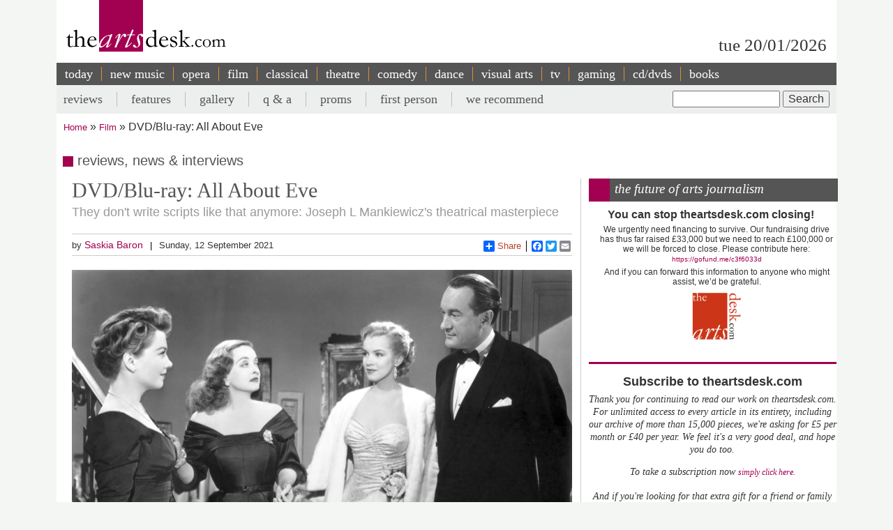

--- FILE ---
content_type: text/html; charset=UTF-8
request_url: https://www.theartsdesk.com/film/dvdblu-ray-all-about-eve
body_size: 14739
content:
<!DOCTYPE html>
<html lang="en" dir="ltr" prefix="content: http://purl.org/rss/1.0/modules/content/  dc: http://purl.org/dc/terms/  foaf: http://xmlns.com/foaf/0.1/  og: http://ogp.me/ns#  rdfs: http://www.w3.org/2000/01/rdf-schema#  schema: http://schema.org/  sioc: http://rdfs.org/sioc/ns#  sioct: http://rdfs.org/sioc/types#  skos: http://www.w3.org/2004/02/skos/core#  xsd: http://www.w3.org/2001/XMLSchema# ">
  <head>
    <meta charset="utf-8" />
<meta name="description" content="The Arts Desk’s team of professional critics offer unrivalled review coverage, in-depth interviews and features on popular music, classical, art, theatre, comedy, opera, comedy and dance. Dedicated art form pages, readers’ comments, What’s On and our user-friendly theatre and film recommendations" />
<meta name="abstract" content="Overnight reviews, interviews, features and opinion. Unrivalled coverage of popular music, classical, art, theatre, comedy, opera, comedy and dance." />
<link rel="canonical" href="http://www.theartsdesk.com/film/dvdblu-ray-all-about-eve" />
<meta property="og:title" content="DVD/Blu-ray: All About Eve" />
<meta property="og:description" content="Rivalled only by Titanic and La La Land for its 14 Oscar nominations, 1950&#039;s Best Picture-winner All About Eve is a film that audiences and reviewers love – even though Joseph L Mankiewicz’s brilliant screenplay makes no bones about the fact that he thinks both fans and critics are less than loveable." />
<meta property="article:modified_time" content="2021-09-15T09:20:13+01:00" />
<meta name="twitter:title" content="DVD/Blu-ray: All About Eve" />
<meta name="twitter:description" content="Rivalled only by Titanic and La La Land for its 14 Oscar nominations, 1950&#039;s Best Picture-winner All About Eve is a film that audiences and reviewers love – even though Joseph L Mankiewicz’s brilliant screenplay makes no bones about the fact that he thinks both fans and critics are less than loveable." />
<meta name="Generator" content="Drupal 10 (https://www.drupal.org)" />
<meta name="MobileOptimized" content="width" />
<meta name="HandheldFriendly" content="true" />
<meta name="viewport" content="width=device-width, initial-scale=1.0" />
<script type='text/javascript'>
  var googletag = googletag || {};
  googletag.cmd = googletag.cmd || [];
  // Add a place to store the slot name variable.
  googletag.slots = googletag.slots || {};

  (function() {
    var useSSL = 'https:' == document.location.protocol;
    var src = (useSSL ? 'https:' : 'http:') +
      '//securepubads.g.doubleclick.net/tag/js/gpt.js';

    var gads = document.createElement('script');
    gads.async = true;
    gads.type = 'text/javascript';
    gads.src = src;
    var node = document.getElementsByTagName('script')[0];
    node.parentNode.insertBefore(gads, node);
    
  })();
</script>
<script type="text/javascript">
  googletag.cmd.push(function() {

  
  googletag.slots["mpu"] = googletag.defineSlot("//6424144/MPU", [300, 250], "js-dfp-tag-mpu")

    .addService(googletag.pubads())

  
  
  
      ;

  });

</script>
<script type="text/javascript">
googletag.cmd.push(function() {

      googletag.pubads().enableAsyncRendering();
        googletag.pubads().enableSingleRequest();
        googletag.pubads().collapseEmptyDivs();
      
  googletag.enableServices();
});

</script>
<link rel="icon" href="/sites/default/files/favicon.ico" type="image/vnd.microsoft.icon" />
<link rel="amphtml" href="http://www.theartsdesk.com/film/dvdblu-ray-all-about-eve?amp" />

    <title>DVD/Blu-ray: All About Eve | The Arts Desk</title>
    <link rel="stylesheet" media="all" href="/themes/contrib/stable/css/core/components/progress.module.css?t8hs4r" />
<link rel="stylesheet" media="all" href="/themes/contrib/stable/css/core/components/ajax-progress.module.css?t8hs4r" />
<link rel="stylesheet" media="all" href="/themes/contrib/stable/css/system/components/align.module.css?t8hs4r" />
<link rel="stylesheet" media="all" href="/themes/contrib/stable/css/system/components/fieldgroup.module.css?t8hs4r" />
<link rel="stylesheet" media="all" href="/themes/contrib/stable/css/system/components/container-inline.module.css?t8hs4r" />
<link rel="stylesheet" media="all" href="/themes/contrib/stable/css/system/components/clearfix.module.css?t8hs4r" />
<link rel="stylesheet" media="all" href="/themes/contrib/stable/css/system/components/details.module.css?t8hs4r" />
<link rel="stylesheet" media="all" href="/themes/contrib/stable/css/system/components/hidden.module.css?t8hs4r" />
<link rel="stylesheet" media="all" href="/themes/contrib/stable/css/system/components/item-list.module.css?t8hs4r" />
<link rel="stylesheet" media="all" href="/themes/contrib/stable/css/system/components/js.module.css?t8hs4r" />
<link rel="stylesheet" media="all" href="/themes/contrib/stable/css/system/components/nowrap.module.css?t8hs4r" />
<link rel="stylesheet" media="all" href="/themes/contrib/stable/css/system/components/position-container.module.css?t8hs4r" />
<link rel="stylesheet" media="all" href="/themes/contrib/stable/css/system/components/reset-appearance.module.css?t8hs4r" />
<link rel="stylesheet" media="all" href="/themes/contrib/stable/css/system/components/resize.module.css?t8hs4r" />
<link rel="stylesheet" media="all" href="/themes/contrib/stable/css/system/components/system-status-counter.css?t8hs4r" />
<link rel="stylesheet" media="all" href="/themes/contrib/stable/css/system/components/system-status-report-counters.css?t8hs4r" />
<link rel="stylesheet" media="all" href="/themes/contrib/stable/css/system/components/system-status-report-general-info.css?t8hs4r" />
<link rel="stylesheet" media="all" href="/themes/contrib/stable/css/system/components/tablesort.module.css?t8hs4r" />
<link rel="stylesheet" media="all" href="/modules/contrib/fivestar/css/fivestar.css?t8hs4r" />
<link rel="stylesheet" media="all" href="/themes/contrib/stable/css/views/views.module.css?t8hs4r" />
<link rel="stylesheet" media="all" href="/themes/contrib/stable/css/filter/filter.admin.css?t8hs4r" />
<link rel="stylesheet" media="all" href="/core/modules/layout_discovery/layouts/onecol/onecol.css?t8hs4r" />
<link rel="stylesheet" media="all" href="/modules/custom/tad_common/css/image_styles_everywhere.css?t8hs4r" />
<link rel="stylesheet" media="all" href="/themes/contrib/stable/css/core/assets/vendor/normalize-css/normalize.css?t8hs4r" />
<link rel="stylesheet" media="all" href="/themes/contrib/stable/css/core/normalize-fixes.css?t8hs4r" />
<link rel="stylesheet" media="all" href="/themes/contrib/classy/css/components/action-links.css?t8hs4r" />
<link rel="stylesheet" media="all" href="/themes/contrib/classy/css/components/breadcrumb.css?t8hs4r" />
<link rel="stylesheet" media="all" href="/themes/contrib/classy/css/components/button.css?t8hs4r" />
<link rel="stylesheet" media="all" href="/themes/contrib/classy/css/components/collapse-processed.css?t8hs4r" />
<link rel="stylesheet" media="all" href="/themes/contrib/classy/css/components/container-inline.css?t8hs4r" />
<link rel="stylesheet" media="all" href="/themes/contrib/classy/css/components/details.css?t8hs4r" />
<link rel="stylesheet" media="all" href="/themes/contrib/classy/css/components/exposed-filters.css?t8hs4r" />
<link rel="stylesheet" media="all" href="/themes/contrib/classy/css/components/field.css?t8hs4r" />
<link rel="stylesheet" media="all" href="/themes/contrib/classy/css/components/form.css?t8hs4r" />
<link rel="stylesheet" media="all" href="/themes/contrib/classy/css/components/icons.css?t8hs4r" />
<link rel="stylesheet" media="all" href="/themes/contrib/classy/css/components/inline-form.css?t8hs4r" />
<link rel="stylesheet" media="all" href="/themes/contrib/classy/css/components/item-list.css?t8hs4r" />
<link rel="stylesheet" media="all" href="/themes/contrib/classy/css/components/link.css?t8hs4r" />
<link rel="stylesheet" media="all" href="/themes/contrib/classy/css/components/links.css?t8hs4r" />
<link rel="stylesheet" media="all" href="/themes/contrib/classy/css/components/menu.css?t8hs4r" />
<link rel="stylesheet" media="all" href="/themes/contrib/classy/css/components/more-link.css?t8hs4r" />
<link rel="stylesheet" media="all" href="/themes/contrib/classy/css/components/pager.css?t8hs4r" />
<link rel="stylesheet" media="all" href="/themes/contrib/classy/css/components/tabledrag.css?t8hs4r" />
<link rel="stylesheet" media="all" href="/themes/contrib/classy/css/components/tableselect.css?t8hs4r" />
<link rel="stylesheet" media="all" href="/themes/contrib/classy/css/components/tablesort.css?t8hs4r" />
<link rel="stylesheet" media="all" href="/themes/contrib/classy/css/components/tabs.css?t8hs4r" />
<link rel="stylesheet" media="all" href="/themes/contrib/classy/css/components/textarea.css?t8hs4r" />
<link rel="stylesheet" media="all" href="/themes/contrib/classy/css/components/ui-dialog.css?t8hs4r" />
<link rel="stylesheet" media="all" href="/themes/contrib/classy/css/components/messages.css?t8hs4r" />
<link rel="stylesheet" media="all" href="/themes/contrib/classy/css/components/node.css?t8hs4r" />
<link rel="stylesheet" media="all" href="/themes/contrib/classy/css/components/progress.css?t8hs4r" />
<link rel="stylesheet" media="all" href="/themes/custom/artsdesk_theme/stylesheets/article_lb_section.css?t8hs4r" />
<link rel="stylesheet" media="all" href="/themes/custom/artsdesk_theme/stylesheets/article.css?t8hs4r" />
<link rel="stylesheet" media="all" href="/themes/custom/artsdesk_theme/stylesheets/blocks.css?t8hs4r" />
<link rel="stylesheet" media="all" href="/themes/custom/artsdesk_theme/stylesheets/category.css?t8hs4r" />
<link rel="stylesheet" media="all" href="/themes/custom/artsdesk_theme/stylesheets/homepage.css?t8hs4r" />
<link rel="stylesheet" media="all" href="/themes/custom/artsdesk_theme/stylesheets/site.css?t8hs4r" />

    <script type="application/json" data-drupal-selector="drupal-settings-json">{"path":{"baseUrl":"\/","pathPrefix":"","currentPath":"node\/87105","currentPathIsAdmin":false,"isFront":false,"currentLanguage":"en","currentQuery":{"_wrapper_format":"html"}},"pluralDelimiter":"\u0003","suppressDeprecationErrors":true,"ajaxPageState":{"libraries":"[base64]","theme":"artsdesk_theme","theme_token":null},"ajaxTrustedUrl":{"\/search\/node":true,"\/comment\/reply\/node\/87105\/comment_node_article":true},"gtag":{"tagId":"","consentMode":false,"otherIds":[],"events":[],"additionalConfigInfo":[]},"gtm":{"tagId":null,"settings":{"data_layer":"dataLayer","include_classes":false,"allowlist_classes":"","blocklist_classes":"","include_environment":false,"environment_id":"","environment_token":""},"tagIds":["GTM-P3QR8R"]},"statistics":{"data":{"nid":"87105"},"url":"\/modules\/contrib\/statistics\/statistics.php"},"ckeditor5Premium":{"isMediaInstalled":true},"user":{"uid":0,"permissionsHash":"c6e6155d32f07a2f62381393c316701ba799b323ff3132073ed10f7b48b0264e"}}</script>
<script src="/core/misc/drupalSettingsLoader.js?v=10.5.6"></script>
<script src="/modules/contrib/google_tag/js/gtag.js?t8hs4r"></script>
<script src="/modules/contrib/google_tag/js/gtm.js?t8hs4r"></script>

  </head>
  <body class="path-node page-node-type-article">
        <a href="#main-content" class="visually-hidden focusable skip-link">
      Skip to main content
    </a>
    <noscript><iframe src="https://www.googletagmanager.com/ns.html?id=GTM-P3QR8R"
                  height="0" width="0" style="display:none;visibility:hidden"></iframe></noscript>

      <div class="dialog-off-canvas-main-canvas" data-off-canvas-main-canvas>
    <div class="layout-container film">

  <header role="banner">
    
  </header>

  <div class="l-logo-date-bar">
    <div class="l-logo">
      <div class="logo">
          <a href="/" title="Home">
            <img src="/themes/custom/artsdesk_theme/logo.png" alt="Home">
          </a>
          <div class="bgColorLogo"></div>
      </div>
    </div>
    <div class="l-date">
        tue 20/01/2026
    </div>
  </div>

  <nav id="mobile_menu">
    <ul>
      <li id="mobile_section" class=""><a id="tab1button">Sections</a></li>
      <li id="mobile_search" class=""><a id="tab2button">Search</a></li>
    </ul>
  </nav>
  <div id="tab1" class="tab_content ui-tabs-panel ui-widget-content ui-corner-bottom">
    <div class="block block-menu" id="block-menu-primary-links">
      <ul id="main-menu" class="menu">
        <li><a href="/" title="" class="active-trail active">today</a></li>
        <li><a href="/new-music" class="olive">new music</a></li>
        <li><a href="/opera" class="orange">opera</a></li>
        <li><a href="/film" class="maroon">film</a></li>
        <li><a href="/classical" class="green">classical</a></li>
        <li><a href="/theatre" class="lilac">theatre</a></li>
        <li><a href="/comedy" class="pink">comedy</a></li>
        <li><a href="/dance" class="yellow">dance</a></li>
        <li><a href="/visual-arts" class="lightOlive">visual arts</a></li>
        <li><a href="/tv" class="lime">tv</a></li>
        <li><a href="/gaming" title="">gaming</a></li>
        <li><a href="/cdsdvds" title="">CD/DVDs</a></li>
        <li><a href="/books" title="">Books</a></li>
        <li><a href="/">&nbsp;</a></li>
      </ul>
    </div>
  </div>
  <div id="tab2" class="tab_content ui-tabs-panel ui-widget-content ui-corner-bottom">
    <div id="small-search-box">
      <div id="block-search-form--2" class="block block-search">
        <div class="content">
          <form action="/" method="post" id="search-block-form" accept-charset="UTF-8">
            <div>
              <div class="container-inline">
                <h2 class="element-invisible">Search form</h2>
                <div class="form-item form-type-textfield form-item-search-block-form">
                  <label class="element-invisible" for="edit-search-block-form--2">Search </label>
                  <input title="Enter the terms you wish to search for." type="text" id="edit-search-block-form--2" name="search_block_form" value="" size="15" maxlength="128" class="form-text">
                </div>
                <div class="form-actions form-wrapper" id="edit-actions">
                  <input type="submit" id="edit-submit" name="op" value="Search" class="form-submit">
                </div>
                <input type="hidden" name="form_build_id" value="form-457jQYmP7TNOH3OBB2iLVURur8sJqAEgHvXgJP_Znuw">
                <input type="hidden" name="form_id" value="search_block_form">
              </div>
            </div>
          </form>
        </div>
      </div>
    </div>
  </div>


    <div class="region region-primary-menu">
    <nav role="navigation" aria-labelledby="block-artsdesk-theme-main-menu-menu" id="block-artsdesk-theme-main-menu" class="block block-menu navigation menu--main">
            
  <h2 class="visually-hidden" id="block-artsdesk-theme-main-menu-menu">Main navigation</h2>
  

        
                <ul class="menu menu--level-1">
                    <li class="menu-item">
        <a href="/" data-drupal-link-system-path="&lt;front&gt;">today</a>
              </li>
                <li class="menu-item">
        <a href="/new-music" data-drupal-link-system-path="node/93425">new music</a>
              </li>
                <li class="menu-item">
        <a href="/opera" data-drupal-link-system-path="node/93424">opera</a>
              </li>
                <li class="menu-item">
        <a href="/film" data-drupal-link-system-path="node/93423">film</a>
              </li>
                <li class="menu-item">
        <a href="/classical" data-drupal-link-system-path="node/93422">classical</a>
              </li>
                <li class="menu-item">
        <a href="/theatre" data-drupal-link-system-path="node/93421">theatre</a>
              </li>
                <li class="menu-item">
        <a href="/comedy" data-drupal-link-system-path="node/93420">comedy</a>
              </li>
                <li class="menu-item">
        <a href="/dance" data-drupal-link-system-path="node/93419">dance</a>
              </li>
                <li class="menu-item">
        <a href="/visual-arts" data-drupal-link-system-path="node/93418">visual arts</a>
              </li>
                <li class="menu-item">
        <a href="/tv" data-drupal-link-system-path="node/93417">tv</a>
              </li>
                <li class="menu-item">
        <a href="/gaming" data-drupal-link-system-path="node/93416">gaming</a>
              </li>
                <li class="menu-item">
        <a href="/node/93427" data-drupal-link-system-path="node/93427">cd/dvds</a>
              </li>
                <li class="menu-item">
        <a href="/node/93426" data-drupal-link-system-path="node/93426">books</a>
              </li>
        </ul>
  


  </nav>

  </div>

    <div class="region region-secondary-menu">
    <div class="search-block-form block block-search container-inline" data-drupal-selector="search-block-form" id="block-searchform" role="search">
  
    
      <form action="/search/node" method="get" id="search-block-form" accept-charset="UTF-8">
  <div class="js-form-item form-item js-form-type-search form-type-search js-form-item-keys form-item-keys form-no-label">
      <label for="edit-keys" class="visually-hidden">Search</label>
        <input title="Enter the terms you wish to search for." data-drupal-selector="edit-keys" type="search" id="edit-keys" name="keys" value="" size="15" maxlength="128" class="form-search" />

        </div>
<div data-drupal-selector="edit-actions" class="form-actions js-form-wrapper form-wrapper" id="edit-actions"><input data-drupal-selector="edit-submit" type="submit" id="edit-submit--2" value="Search" class="button js-form-submit form-submit" />
</div>

</form>

  </div>
<nav role="navigation" aria-labelledby="block-artsdesk-theme-secondarymenu-menu" id="block-artsdesk-theme-secondarymenu" class="block block-menu navigation menu--secondary-menu">
            
  <h2 class="visually-hidden" id="block-artsdesk-theme-secondarymenu-menu">Secondary menu</h2>
  

        
                <ul class="menu menu--level-1">
                    <li class="menu-item">
        <a href="/reviews" data-drupal-link-system-path="node/93414">reviews</a>
              </li>
                <li class="menu-item">
        <a href="/features" data-drupal-link-system-path="node/93413">features</a>
              </li>
                <li class="menu-item">
        <a href="/galleries" data-drupal-link-system-path="node/93412">gallery</a>
              </li>
                <li class="menu-item">
        <a href="/q" data-drupal-link-system-path="node/93411">q &amp; a</a>
              </li>
                <li class="menu-item">
        <a href="/topics/proms" data-drupal-link-system-path="taxonomy/term/369">proms</a>
              </li>
                <li class="menu-item">
        <a href="/topics/first-person" data-drupal-link-system-path="taxonomy/term/2068">first person</a>
              </li>
                <li class="menu-item">
        <a href="/we-recommend" data-drupal-link-system-path="node/93410">we recommend</a>
              </li>
        </ul>
  


  </nav>

  </div>


    <div class="region region-breadcrumb">
    <div id="block-artsdesk-theme-breadcrumbs" class="block block-system block-system-breadcrumb-block">
  
    
        <nav class="breadcrumb" role="navigation" aria-labelledby="system-breadcrumb">
    <h2 id="system-breadcrumb" class="visually-hidden">Breadcrumb</h2>
    <ol>
          <li>
                  <a href="/">Home</a>
              </li>
          <li>
                  <a href="/film">Film</a>
              </li>
          <li>
                  DVD/Blu-ray: All About Eve
              </li>
        </ol>
  </nav>

  </div>

  </div>


    <div class="region region-highlighted">
    <div data-drupal-messages-fallback class="hidden"></div>

  </div>


  

  <main role="main">
    <a id="main-content" tabindex="-1"></a>
    <div class="layout-content">
        <div class="region region-content">
    <div id="block-artsdesk-theme-artsdesk-new-system-main" class="block block-system block-system-main-block">
  
    
      
<article data-history-node-id="87105" about="/film/dvdblu-ray-all-about-eve" typeof="schema:Article" class="node node--type-article node--view-mode-full">

  
      <span property="schema:name" content="DVD/Blu-ray: All About Eve" class="rdf-meta hidden"></span>
  <span property="schema:interactionCount" content="UserComments:0" class="rdf-meta hidden"></span>


  
  <div class="node__content">
      <div class="layout layout--onecol">
    <div  class="layout__region layout__region--content">
      <div class="block block-tad-common block-article-category-title-block">
  
    
      reviews, news & interviews
  </div>

    </div>
  </div>
    <div class="layout layout--article">

        <div   class="layout__region layout__region--first layout__region-sidebar region-small" >
            <div  class="layout__region layout__region--third layout__region-sidebar region-small" >
                                    <div class="block block-layout-builder block-field-blocknodearticletitle">
  
    
      <span property="schema:name" class="field field--name-title field--type-string field--label-hidden">
  <h1 class="articleTitle">DVD/Blu-ray: All About Eve</h1>
</span>

  </div>
<div class="block block-layout-builder block-field-blocknodearticlefield-tag-line">
  
    
      
      <h2 class="tagline">They don&#039;t write scripts like that anymore: Joseph L Mankiewicz&#039;s theatrical masterpiece</h2>
  
  </div>
<div class="block block-tad-common block-article-author-date-block">
  
    
      <div class='author_date'><span class='author'>by&nbsp;<a href='/user/782'>Saskia Baron</a></span><span class='created'>Sunday, 12 September 2021</span></div>
  </div>
<div class="block block-tad-common block-article-share-block">
  
    
      <div class="shareThis">
  <h3>share this article</h3>
	<span class="like">
			<iframe src="//www.facebook.com/plugins/like.php?href&amp;send=false&amp;layout=button_count&amp;width=450&amp;show_faces=false&amp;action=like&amp;colorscheme=light&amp;font&amp;height=21" scrolling="no" frameborder="0" style="border:none; overflow:hidden; width:450px; height:21px;" allowTransparency="true"></iframe>
	</span>
	<!-- Place this tag where you want the +1 button to render -->
	<span class="plusone"><g:plusone size="small"></g:plusone></span>

	<!-- Place this render call where appropriate -->
	<script type="text/javascript">
		window.___gcfg = {lang: "en-GB"};

		(function() {
			var po = document.createElement("script"); po.type = "text/javascript"; po.async = true;
			po.src = "https://apis.google.com/js/plusone.js";
			var s = document.getElementsByTagName("script")[0]; s.parentNode.insertBefore(po, s);
		})();
	</script>


	<div class="a2a_kit a2a_default_style">
		<a class="a2a_dd" href="https://www.addtoany.com/share_save">Share</a>
		<span class="a2a_divider"></span>
		<a class="a2a_button_facebook"></a>
		<a class="a2a_button_twitter"></a>
		<a class="a2a_button_email"></a>
	 <?php echo init_print_link($node); ?>
	</div>
	<script type="text/javascript">
	var a2a_config = a2a_config || {};
	a2a_config.onclick = 1;
	</script>
	<script type="text/javascript" src="https://static.addtoany.com/menu/page.js"></script>
 </div> <!-- shareThis -->
  </div>
<div class="block block-layout-builder block-field-blocknodearticlefield-mast-image">
  
    
      
            <div class="field field--name-field-mast-image field--type-image field--label-hidden field__item">    <picture>
                  <source srcset="/sites/default/files/styles/1434_wide/public/mastimages/dream%20casting.jpg?itok=NYTx3hlS 1x" media="all and (min-width: 975px)" type="image/jpeg" width="1434" height="1093"/>
              <source srcset="/sites/default/files/styles/1434_wide/public/mastimages/dream%20casting.jpg?itok=NYTx3hlS 1x" media="all and (min-width: 641px) and (max-width: 974px)" type="image/jpeg" width="1434" height="1093"/>
              <source srcset="/sites/default/files/styles/1280_wide/public/mastimages/dream%20casting.jpg?itok=4fjIxNaS 1x" media="all and (max-width: 640px)" type="image/jpeg" width="1280" height="975"/>
                  <img loading="lazy" width="840" height="640" src="/sites/default/files/styles/840_wide/public/mastimages/dream%20casting.jpg?itok=IBd3_1lX" alt="" title="Dream casting: Anne Baxter, Bette Davis, Marilyn Monroe and George Sanders" typeof="foaf:Image" />

  </picture>
<div class="mast_image_title">Dream casting: Anne Baxter, Bette Davis, Marilyn Monroe and George Sanders</div>


</div>
      
  </div>
<div class="block block-layout-builder block-field-blocknodearticlefield-mast-image-credits">
  
    
      
  </div>

                            </div>
            <div  class="layout__region layout__region--fourth layout__region-sidebar region-small" >
                                    <div class="block block-layout-builder block-field-blocknodearticlebody">
      <div id="unsubscribed_summary">
      
            <div property="schema:text" class="clearfix text-formatted field field--name-body field--type-text-with-summary field--label-hidden field__item"><p>Rivalled only by&nbsp;<em>Titanic</em>&nbsp;and&nbsp;<em>La La Land</em>&nbsp;for its 14 <a href="https://theartsdesk.com/topics/academy-awards" title="The Academy Awards on theartsdesk">Oscar nominations</a>, 1950's Best Picture-winner&nbsp;<em>All About Eve</em>&nbsp;is a film that audiences and reviewers love – even though Joseph L Mankiewicz’s brilliant screenplay makes no bones about the fact that he thinks both fans and critics are less than loveable.</p><p><span>Broadway star Margo Channing (Bette Davis) is dismissive of the admirers who hang around the stage door: “Autograph fiends, they’re not people. Those are little beasts that run around in packs like coyotes". Later on, professional critics are described as needing to be dragged out of the “bars, steam rooms and museums or wherever they hole up”. We love this kind of abuse when it’s delivered with élan by great performers like Davis and George Sanders.&nbsp;&nbsp;</span></p></div>
      
    </div>
    <div id="transparent_div" class="PicoSignal">
    </div>
    <div id="pico">
      
            <div property="schema:text" class="clearfix text-formatted field field--name-body field--type-text-with-summary field--label-hidden field__item"><p>Criterion's new edition presents this <a href="https://theartsdesk.com/topics/Hollywood" title="Hollywood on the artsdesk">Hollywood</a> classic in a beautifully lustrous print with every line of quotable dialogue ringing crisply. Margo is an ageing actress who infuriates even her closest friends and colleagues with her diva-esque imperiousness. When Eve (Anne Baxter) appears as an adoring fan, she seems devoted to Margo but is ruthlessly plotting to replace her. An incandescent Marilyn Monroe plays an ingenue, Celeste Holm is Margo's occasionally exasperated confidante, and Thelma Ritter her world-weary dresser. The stage is set for a bitchy drama that dances between genres, sometimes resembling a screwball comedy, at other times shading into melodrama.</p><p>Based on a short story published in&nbsp;<em>Cosmopolitan</em>&nbsp;magazine,&nbsp;<em>All About Eve</em>&nbsp;was originally meant to star Claudette Colbert as Margo. Baxter was cast as her amanuensis and rival because she looked similar to Colbert, but when the latter was injured during her previous film, Davis stepped in two weeks before filming began. In a 1983 chat show interview (included in the extras here), Davis describes it as one of the greatest breaks in her career. “I told Mankiewicz that he had resurrected me from the dead", she said. She was 42 in 1950, her recent movies had been flops and her third marriage was failing.&nbsp;<em>All About Eve</em>&nbsp;not only gave her the chance to give a wonderfully stylish performance as an acerbic actress battling with fame’s disappointments and fears of ageing, it also won her a fourth (and final) husband in the shape of her handsome co-star Gary Merrill.&nbsp;</p><p><img src="/sites/default/files/images/stories/FILM/graham_fuller/81WBFxHP0cS._AC_SL1500_.jpg" alt="Criterion" width="1207" height="1500" class="imgRightLge">Baxter, who’d won an Oscar as a tragic victim of alcoholism in 1946’s&nbsp;<em>The Razor’s Edge</em>, got to show her acting chops as the mercurial, manipulative Eve. George Sanders as the devious critic, Addison De Witt, stops the film from becoming an outright catfight by adding another dimension to the sexual tensions. Believing De Witt is a bitchy queen helping her supplant Margo,&nbsp;Eve is clearly shocked when she realises that he&nbsp;harbours a desire to possess and dominate her.</p><p>It is doubtless debatable whether&nbsp;<em>All About Eve</em>&nbsp;is a proto-feminist film – what with all those fabulously articulate women dominating the screen and selecting men for their looks – or a post-World War II homily about how career ladies will never achieve happiness until they put their husbands and homemaking first.&nbsp;But it can also just be enjoyed for Mankiewicz’s treasurable dialogue and the costuming genius of Edith Head, who (with co-designer Charles LeMaire) won one of the film's six Oscars. Sanders was the only actor garlanded (nominees Davis, Baxter, Holm and Ritter lost out); Mankiewicz won for his screenplay and direction; Thomas T Moulton for Best Sound.</p><p>This edition comes with alternate commentaries from Mankiewicz's sons, costume historian Larry McQueen's thoughts on how the couture inflected the performances, and a reprise of Michel Ciment’s 1983 interview with Mankiewicz himself.</p><ul><li><em><strong><a href="https://theartsdesk.com/film/reviews">More film reviews on theartsdesk</a></strong></em></li></ul><p>&nbsp;</p></div>
      
    </div> <!-- Close pico div -->
  </div>
<div class="block block-layout-builder block-field-blocknodearticlecomment-node-article">
        <section class="field field--name-comment-node-article field--type-comment field--label-hidden comment-wrapper">
  
  

      <div class="add_comment_form_outer">
      <div class="add_comment_form">
        <span class="brick"></span>
        <h2 class="title comment-form__title">Add comment</h2>
        <form class="comment-comment-node-article-form comment-form" data-user-info-from-browser data-drupal-selector="comment-form" action="/comment/reply/node/87105/comment_node_article" method="post" id="comment-form" accept-charset="UTF-8">
  <div class="js-form-item form-item js-form-type-textfield form-type-textfield js-form-item-name form-item-name">
      <label for="edit-name" class="js-form-required form-required">Your name</label>
        <input data-drupal-default-value="Anonymous" data-drupal-selector="edit-name" type="text" id="edit-name" name="name" value="" size="30" maxlength="60" class="form-text required" required="required" aria-required="true" />

        </div>
<div class="js-form-item form-item js-form-type-email form-type-email js-form-item-mail form-item-mail">
      <label for="edit-mail" class="js-form-required form-required">Email</label>
        <input data-drupal-selector="edit-mail" aria-describedby="edit-mail--description" type="email" id="edit-mail" name="mail" value="" size="30" maxlength="64" class="form-email required" required="required" aria-required="true" />

            <div id="edit-mail--description" class="description">
      The content of this field is kept private and will not be shown publicly.
    </div>
  </div>
<div class="js-form-item form-item js-form-type-url form-type-url js-form-item-homepage form-item-homepage">
      <label for="edit-homepage">Homepage</label>
        <input data-drupal-selector="edit-homepage" type="url" id="edit-homepage" name="homepage" value="" size="30" maxlength="255" class="form-url" />

        </div>
<input autocomplete="off" data-drupal-selector="form-0qcfipfp70srd-95ason7wklsytnxkpsw6enonrgtcq" type="hidden" name="form_build_id" value="form-0QCFIpfp70srD-95asOn7wKLsYTnXkpsW6ENoNRgTCQ" />
<input data-drupal-selector="edit-comment-comment-node-article-form" type="hidden" name="form_id" value="comment_comment_node_article_form" />
<input data-drupal-selector="edit-honeypot-time" type="hidden" name="honeypot_time" value="TprgcbM1vhhFUJtEpip8JMa9W6Tl-3Sx7lG7jMfUAus" />
<div class="field--type-language field--name-langcode field--widget-language-select js-form-wrapper form-wrapper" data-drupal-selector="edit-langcode-wrapper" id="edit-langcode-wrapper">      
  </div>
<div class="field--type-string field--name-subject field--widget-string-textfield js-form-wrapper form-wrapper" data-drupal-selector="edit-subject-wrapper" id="edit-subject-wrapper">      <div class="js-form-item form-item js-form-type-textfield form-type-textfield js-form-item-subject-0-value form-item-subject-0-value">
      <label for="edit-subject-0-value">Subject</label>
        <input class="js-text-full text-full form-text" data-drupal-selector="edit-subject-0-value" type="text" id="edit-subject-0-value" name="subject[0][value]" value="" size="60" maxlength="64" placeholder="" />

        </div>

  </div>
<div class="field--type-text-long field--name-comment-body field--widget-text-textarea js-form-wrapper form-wrapper" data-drupal-selector="edit-comment-body-wrapper" id="edit-comment-body-wrapper">      <div class="js-text-format-wrapper text-format-wrapper js-form-item form-item">
  <div class="js-form-item form-item js-form-type-textarea form-type-textarea js-form-item-comment-body-0-value form-item-comment-body-0-value">
      <label for="edit-comment-body-0-value" class="js-form-required form-required">Comment</label>
        <div class="form-textarea-wrapper">
  <textarea class="js-text-full text-full form-textarea required resize-vertical" data-entity_embed-host-entity-langcode="en" data-media-embed-host-entity-langcode="en" data-drupal-selector="edit-comment-body-0-value" id="edit-comment-body-0-value" name="comment_body[0][value]" rows="5" cols="60" placeholder="" required="required" aria-required="true"></textarea>
</div>

        </div>
<div class="js-filter-wrapper filter-wrapper js-form-wrapper form-wrapper" data-drupal-selector="edit-comment-body-0-format" id="edit-comment-body-0-format"><div class="filter-help js-form-wrapper form-wrapper" data-drupal-selector="edit-comment-body-0-format-help" id="edit-comment-body-0-format-help"><a href="/filter/tips" target="_blank" data-drupal-selector="edit-comment-body-0-format-help-about" id="edit-comment-body-0-format-help-about">About text formats</a></div>
<div class="js-filter-guidelines filter-guidelines js-form-wrapper form-wrapper" data-drupal-selector="edit-comment-body-0-format-guidelines" id="edit-comment-body-0-format-guidelines"><div data-drupal-format-id="plain_text" class="filter-guidelines-item filter-guidelines-plain_text">
  <h4 class="label">Plain text</h4>
  
  
      
          <ul class="tips">
                      <li>No HTML tags allowed.</li>
                      <li>Lines and paragraphs break automatically.</li>
                      <li>Web page addresses and email addresses turn into links automatically.</li>
            </ul>
    
      
  
</div>
</div>
</div>

  </div>

  </div>
<div data-drupal-selector="edit-actions" class="form-actions js-form-wrapper form-wrapper" id="edit-actions"><input data-drupal-selector="edit-submit" type="submit" id="edit-submit--2" name="op" value="Save" class="button button--primary js-form-submit form-submit" />
<input data-drupal-selector="edit-preview" type="submit" id="edit-preview" name="op" value="Preview" class="button js-form-submit form-submit" />
</div>
<div class="url-textfield js-form-wrapper form-wrapper" style="display: none !important;"><div class="js-form-item form-item js-form-type-textfield form-type-textfield js-form-item-url form-item-url">
      <label for="edit-url">Leave this field blank</label>
        <input autocomplete="off" data-drupal-selector="edit-url" type="text" id="edit-url" name="url" value="" size="20" maxlength="128" class="form-text" />

        </div>
</div>

</form>

      </div>
    </div>
  
</section>

  </div>

                            </div>
            <div  class="layout__region layout__region--fifth layout__region-sidebar region-small" >
                                    <div class="block block-layout-builder block-field-blocknodearticlefield-pullquote">
  
    
      
            <div class="field field--name-field-pullquote field--type-string-long field--label-hidden field__item">The stage is set for a bitchy drama that dances between genres</div>
      
  </div>
<div class="block block-tad-common block-article-editor-rating-block">
  
    
      <div class="editorRating"><h3>rating</h3><div class="fivestar-default"><div class="fivestar-widget-static fivestar-widget-static-vote fivestar-widget-static-5 clearfix"><div class="star star-1 star-odd star-first"><span class="on">5</span></div><div class="star star-2 star-even"><span class="on"></span></div><div class="star star-3 star-odd"><span class="on"></span></div><div class="star star-4 star-even"><span class="on"></span></div><div class="star star-5 star-odd star-last"><span class="on"></span></div></div></div></div>
  </div>
<div class="block block-layout-builder block-field-blocknodearticlefield-related-content">
  
    
      <div class="field field--name-field-related-content field--type-entity-reference field--label-above">
  <h3>related articles</h3>
      <div class="field__items">
        <div class="field__item"><a href="/theatre/bette-and-joan-arts-theatre" hreflang="und">Bette and Joan, Arts Theatre</a></div>
      <div class="field__item"><a href="/film/mank-review-david-finchers-brilliant-bitter-sweet-paean-hollywoods-golden-age" hreflang="und">Mank review – David Fincher’s brilliant, bitter-sweet paean to Hollywood’s Golden Age</a></div>
      <div class="field__item"><a href="/film/what-ever-happened-baby-jane" hreflang="und">What Ever Happened to Baby Jane?</a></div>
      <div class="field__item"><a href="/film/dvd-laura" hreflang="und">DVD: Laura</a></div>
        </div>
  </div>

  </div>
<div class="block block-layout-builder block-field-blocknodearticletaxonomy-vocabulary-2">
  
    
      <div class="taxonomy">
  <h3>explore topics</h3>
  <div class="field field--name-taxonomy-vocabulary-2 field--type-entity-reference field--label-above field__items">
    <ul>
          <li><a href="/taxonomy/term/305">CDs/DVDs</a></li>
          <li><a href="/film-0">Film</a></li>
          <li><a href="/topics/academy-awards">Academy Awards</a></li>
          <li><a href="/topics/america">America</a></li>
        </ul>
  </div>
</div>

  </div>
<div class="block block-tad-common block-article-share-block">
  
    
      <div class="shareThis">
  <h3>share this article</h3>
	<span class="like">
			<iframe src="//www.facebook.com/plugins/like.php?href&amp;send=false&amp;layout=button_count&amp;width=450&amp;show_faces=false&amp;action=like&amp;colorscheme=light&amp;font&amp;height=21" scrolling="no" frameborder="0" style="border:none; overflow:hidden; width:450px; height:21px;" allowTransparency="true"></iframe>
	</span>
	<!-- Place this tag where you want the +1 button to render -->
	<span class="plusone"><g:plusone size="small"></g:plusone></span>

	<!-- Place this render call where appropriate -->
	<script type="text/javascript">
		window.___gcfg = {lang: "en-GB"};

		(function() {
			var po = document.createElement("script"); po.type = "text/javascript"; po.async = true;
			po.src = "https://apis.google.com/js/plusone.js";
			var s = document.getElementsByTagName("script")[0]; s.parentNode.insertBefore(po, s);
		})();
	</script>


	<div class="a2a_kit a2a_default_style">
		<a class="a2a_dd" href="https://www.addtoany.com/share_save">Share</a>
		<span class="a2a_divider"></span>
		<a class="a2a_button_facebook"></a>
		<a class="a2a_button_twitter"></a>
		<a class="a2a_button_email"></a>
	 <?php echo init_print_link($node); ?>
	</div>
	<script type="text/javascript">
	var a2a_config = a2a_config || {};
	a2a_config.onclick = 1;
	</script>
	<script type="text/javascript" src="https://static.addtoany.com/menu/page.js"></script>
 </div> <!-- shareThis -->
  </div>

                            </div>
        </div>

        <div  class="layout__region layout__region--second layout__region-main region-medium" >
                            <div class="block block-block-content block-block-content662b7af2-e998-47a4-a714-213b8c5d6a5f">
  
    
      
            <div class="clearfix text-formatted field field--name-body field--type-text-with-summary field--label-hidden field__item"><div class="the_future_of_arts_journalism"><h2 class="red_grey_header_bar">the future of arts journalism</h2><h4>You can stop <strong>theartsdesk.com</strong> closing!&nbsp;</h4><div class="body-content"><p>We urgently need financing to survive. Our fundraising drive has thus far raised £33,000 but we need to reach £100,000 or we will be forced to close. Please contribute here: <a href="https://gofund.me/c3f6033d">https://gofund.me/c3f6033d</a></p><p>And if you can forward this information to anyone who might assist, we’d be grateful.</p><center><p><img height="75" src="/sites/default/files/images/TAD%20Logo%20Social.png" width="75"></p></center></div></div></div>
      
  </div>
<div class="block block-block-content block-block-content159d8ef3-1a9b-42fd-9f1d-529489a4db57">
  
    
      
            <div class="clearfix text-formatted field field--name-body field--type-text-with-summary field--label-hidden field__item">
<div class="donateBox">
<h4>Subscribe to theartsdesk.com</h4>

<p>Thank you for continuing to read our work on&nbsp;theartsdesk.com. For unlimited access to every article in its entirety, including our archive of more than 15,000 pieces, we're asking for £5 per month or £40 per year. We feel it's a very good deal, and hope you do too.</p>

<p><em>To take a subscription now&nbsp;<a href="https://hype.co/@theartsdeskcom/66kajkq6">simply click here</a></em><a href="https://hype.co/@theartsdeskcom/66kajkq6">.</a></p>

<p>And if you're looking for that extra gift for a friend or family member, why not treat them to a <em>theartsdesk.com <a href="https://hype.co/@theartsdeskcom/66kajkq6" target="_blank">gift subscription</a></em>?</p>
</div>

</div>
      
  </div>
<div class="block block-dfp block-dfp-ad3be24c67-d68b-49b3-b074-cff92d372483">
  
    
      <div id="js-dfp-tag-mpu">
        <script type="text/javascript">
            googletag.cmd.push(function() {
                googletag.display('js-dfp-tag-mpu');
            });
    
    </script>
</div>

  </div>
<div class="views-element-container block block-views block-views-blocklatest-genre-block-1">
  <h2 class="red_grey_header_bar">
    more film
  </h2>
      <div><div class="view view-latest-genre view-id-latest_genre view-display-id-block_1 js-view-dom-id-bb6ba4a6ae4758ece7fa91285f8154feb231e52d951d1ce81f358184b7498343">
  
    
      
      <div class="view-content">
          <div class="views-row"><div class="views-field views-field-field-mast-image"><div class="field-content">  <a href="/film/theartsdesk-qa-director-kaouther-ben-hania-voice-hind-rajab-little-girl-louder-bombs" hreflang="en"><img loading="lazy" src="/sites/default/files/styles/thumbnail_125_x_125_/public/mastimages/THE_VOICE_OF_HIND_RAJAB_slideshow.png?itok=RdC_2zAG" width="125" height="125" alt="" title="Desperate Red Crescent workers in &#039;The Voice of Hind Rajab&#039;" typeof="foaf:Image" class="image-style-thumbnail-125-x-125-" />

</a>
</div></div><div class="views-field views-field-nothing"><span class="field-content"><div>
<div class="title"><a href="/film/theartsdesk-qa-director-kaouther-ben-hania-voice-hind-rajab-little-girl-louder-bombs" hreflang="en">theartsdesk Q&amp;A: director Kaouther Ben Hania on &#039;The Voice of Hind Rajab&#039; - a little girl louder than bombs</a></div>
<div class="body">The filmmaker describes how she put together her shattering docudrama</div>
</div></span></div></div>
    <div class="views-row"><div class="views-field views-field-field-mast-image"><div class="field-content">  <a href="/film/blu-ray-oil-lamps" hreflang="en"><img loading="lazy" src="/sites/default/files/styles/thumbnail_125_x_125_/public/mastimages/Oil_Lamps_5.jpg?itok=HWf4WduT" width="125" height="125" alt="" title="Pavel (Petr Čepek) and Štěpa (Iva Janžurová ), tying the knot" typeof="foaf:Image" class="image-style-thumbnail-125-x-125-" />

</a>
</div></div><div class="views-field views-field-nothing"><span class="field-content"><div>
<div class="title"><a href="/film/blu-ray-oil-lamps" hreflang="en">Blu-ray: Oil Lamps</a></div>
<div class="body">Harrowing, multi-layered period drama, brilliantly cast and directed</div>
</div></span></div></div>
    <div class="views-row"><div class="views-field views-field-field-mast-image"><div class="field-content">  <a href="/film/28-years-later-bone-temple-review-state-zombie-nation" hreflang="en"><img loading="lazy" src="/sites/default/files/styles/thumbnail_125_x_125_/public/mastimages/28%20Years%20Later_%20The%20Bone%20Temple%20Fiennes%20mountain.jpg?itok=tKYm2mI8" width="125" height="125" alt="" title="The horror, the horror: Dr Kelson (Ralph Fiennes) in his practice" typeof="foaf:Image" class="image-style-thumbnail-125-x-125-" />

</a>
</div></div><div class="views-field views-field-nothing"><span class="field-content"><div>
<div class="title"><a href="/film/28-years-later-bone-temple-review-state-zombie-nation" hreflang="en">28 Years Later: The Bone Temple review - state of the zombie nation</a></div>
<div class="body">Ralph Fiennes seeks a cure for Rage in a ferocious and timely horror sequel</div>
</div></span></div></div>
    <div class="views-row"><div class="views-field views-field-field-mast-image"><div class="field-content">  <a href="/film/rip-netflix-review-good-cop-bad-cop" hreflang="en"><img loading="lazy" src="/sites/default/files/styles/thumbnail_125_x_125_/public/mastimages/Matt%20%26%20Ben%20MAIN.jpeg?itok=tWLvkVIM" width="125" height="125" alt="" title="Matt Damon as Dane Dumars, Ben Affleck as JD Byrne" typeof="foaf:Image" class="image-style-thumbnail-125-x-125-" />

</a>
</div></div><div class="views-field views-field-nothing"><span class="field-content"><div>
<div class="title"><a href="/film/rip-netflix-review-good-cop-bad-cop" hreflang="en">The Rip, Netflix review - good cop, bad cop</a></div>
<div class="body">Matt Damon and Ben Affleck reunite in fierce Miami crime drama</div>
</div></span></div></div>
    <div class="views-row"><div class="views-field views-field-field-mast-image"><div class="field-content">  <a href="/film/rental-family-review-brendan-fraser-perfect-stranger-strange-land" hreflang="en"><img loading="lazy" src="/sites/default/files/styles/thumbnail_125_x_125_/public/mastimages/Brendan%20%26%20Mia%20MAIN.jpeg?itok=md5UP82b" width="125" height="125" alt="" title="Phillip (Brendan Fraser) with Mia (Shannon Gorman)" typeof="foaf:Image" class="image-style-thumbnail-125-x-125-" />

</a>
</div></div><div class="views-field views-field-nothing"><span class="field-content"><div>
<div class="title"><a href="/film/rental-family-review-brendan-fraser-perfect-stranger-strange-land" hreflang="en">Rental Family review - Brendan Fraser is the perfect stranger in a strange land</a></div>
<div class="body">Artifice imitates life in touching Tokyo-based tale</div>
</div></span></div></div>
    <div class="views-row"><div class="views-field views-field-field-mast-image"><div class="field-content">  <a href="/film/state-statelessness-review-unbearable-lightness-being-exile" hreflang="en"><img loading="lazy" src="/sites/default/files/styles/thumbnail_125_x_125_/public/mastimages/Where%20the%20River%20Ends_01.jpg?itok=QVRRRBTw" width="125" height="125" alt="" title="Tenzin (Tenzin Choegyal)and Pima (Le Phuang Linh) walk home in &quot;Where the River Ends&quot; directed by Tsering Tashi Gyalthang" typeof="foaf:Image" class="image-style-thumbnail-125-x-125-" />

</a>
</div></div><div class="views-field views-field-nothing"><span class="field-content"><div>
<div class="title"><a href="/film/state-statelessness-review-unbearable-lightness-being-exile" hreflang="en">State of Statelessness review - the unbearable lightness of being in exile </a></div>
<div class="body">Four moving films about Tibetans living abroad</div>
</div></span></div></div>
    <div class="views-row"><div class="views-field views-field-field-mast-image"><div class="field-content">  <a href="/film/voice-hind-rajab-review-fraught-still-voice-war-searing-dramatisation" hreflang="en"><img loading="lazy" src="/sites/default/files/styles/thumbnail_125_x_125_/public/mastimages/The%20Voice%20of%20Hind%20Rajab.png?itok=cdWVivRb" width="125" height="125" alt="" title="‘The Voice of Hind Rajab’ uses copious amounts of original voice audio while the actors play against it" typeof="foaf:Image" class="image-style-thumbnail-125-x-125-" />

</a>
</div></div><div class="views-field views-field-nothing"><span class="field-content"><div>
<div class="title"><a href="/film/voice-hind-rajab-review-fraught-still-voice-war-searing-dramatisation" hreflang="en">The Voice of Hind Rajab review - the fraught, still voice of war in a searing dramatisation</a></div>
<div class="body">The small girl who hung onto life and hung on the line</div>
</div></span></div></div>
    <div class="views-row"><div class="views-field views-field-field-mast-image"><div class="field-content">  <a href="/film/hamnet-review-all-griefs-spring" hreflang="en"><img loading="lazy" src="/sites/default/files/styles/thumbnail_125_x_125_/public/mastimages/Hamnet.png?itok=Ky3DaVMi" width="125" height="125" alt="" title="Child’s play: ‘Hamnet’, with Jessie Buckley, probes a link between the death of a son and the birth of a tragedy" typeof="foaf:Image" class="image-style-thumbnail-125-x-125-" />

</a>
</div></div><div class="views-field views-field-nothing"><span class="field-content"><div>
<div class="title"><a href="/film/hamnet-review-all-griefs-spring" hreflang="en">Hamnet review - all the griefs of spring</a></div>
<div class="body">A sombre and at times dazzling film about Mr and Mrs Bard</div>
</div></span></div></div>
    <div class="views-row"><div class="views-field views-field-field-mast-image"><div class="field-content">  <a href="/film/peter-hujars-day-review-ben-whishaw-excels-gay-seventies-photographer" hreflang="en"><img loading="lazy" src="/sites/default/files/styles/thumbnail_125_x_125_/public/mastimages/PeterHujarboth.jpg?itok=67_1hzlD" width="125" height="125" alt="" title="Rebecca Hall and Ben Whishaw as Linda Rosenkrantz and Peter Hujar" typeof="foaf:Image" class="image-style-thumbnail-125-x-125-" />

</a>
</div></div><div class="views-field views-field-nothing"><span class="field-content"><div>
<div class="title"><a href="/film/peter-hujars-day-review-ben-whishaw-excels-gay-seventies-photographer" hreflang="en">Peter Hujar&#039;s Day review - Ben Whishaw excels as the gay Seventies photographer</a></div>
<div class="body">Ira Sachs brings Linda Rosenkrantz&#039;s taped project to life</div>
</div></span></div></div>
    <div class="views-row"><div class="views-field views-field-field-mast-image"><div class="field-content">  <a href="/film/song-sung-blue-review-big-dreams-and-big-hair" hreflang="en"><img loading="lazy" src="/sites/default/files/styles/thumbnail_125_x_125_/public/mastimages/04%20HJ%20KH%20stage.jpg?itok=G6WG0sR1" width="125" height="125" alt="" typeof="foaf:Image" class="image-style-thumbnail-125-x-125-" />

</a>
</div></div><div class="views-field views-field-nothing"><span class="field-content"><div>
<div class="title"><a href="/film/song-sung-blue-review-big-dreams-and-big-hair" hreflang="en">Song Sung Blue review - big dreams and big hair </a></div>
<div class="body">Hugh Jackman and Kate Hudson on cracklin’ form as a Neil Diamond tribute band</div>
</div></span></div></div>
    <div class="views-row"><div class="views-field views-field-field-mast-image"><div class="field-content">  <a href="/film/theartsdesk-qa-bifa-winner-robert-aramayo-i-swear-and-playing-real-life-hero" hreflang="en"><img loading="lazy" src="/sites/default/files/styles/thumbnail_125_x_125_/public/mastimages/I%20Swear%20.jpg?itok=rc7-YBWr" width="125" height="125" alt="" title="With a little help from a friend: Maxine Peake as Dottie and Robert Aramayo as John in &#039;I Swear&#039;" typeof="foaf:Image" class="image-style-thumbnail-125-x-125-" />

</a>
</div></div><div class="views-field views-field-nothing"><span class="field-content"><div>
<div class="title"><a href="/film/theartsdesk-qa-bifa-winner-robert-aramayo-i-swear-and-playing-real-life-hero" hreflang="en">theartsdesk Q&amp;A: BIFA-winner Robert Aramayo on &#039;I Swear&#039; and playing a real-life hero</a></div>
<div class="body">The British &#039;Game of Thrones&#039; star talks about Tourette&#039;s, tics and finding the truth</div>
</div></span></div></div>
    <div class="views-row"><div class="views-field views-field-field-mast-image"><div class="field-content">  <a href="/film/marty-supreme-review-rollercoaster-sports-film-fuelled-its-stars-mercurial-charm-and-raw-energy" hreflang="en"><img loading="lazy" src="/sites/default/files/styles/thumbnail_125_x_125_/public/mastimages/timrunning%202_0.jpeg?itok=Q5lfTo3V" width="125" height="125" alt="" title="Hustling and bustling: Timothée Chalamet as Marty Mauser" typeof="foaf:Image" class="image-style-thumbnail-125-x-125-" />

</a>
</div></div><div class="views-field views-field-nothing"><span class="field-content"><div>
<div class="title"><a href="/film/marty-supreme-review-rollercoaster-sports-film-fuelled-its-stars-mercurial-charm-and-raw-energy" hreflang="en">Marty Supreme review - rollercoaster of a sports film fuelled by its star&#039;s mercurial charm and raw energy</a></div>
<div class="body">Josh Safdie&#039;s relentless directing style is by turns entertaining and exhausting</div>
</div></span></div></div>

    </div>
  
          </div>
</div>

  </div>
<div class="block block-tad-common block-newsletter-signup-block">
  <h2 class="red_grey_header_bar">
    <span class="brick"></span>
    <span>
        newsletter
      </span>
  </h2>
      <!-- Begin MailChimp Signup Form --><div id="mc_embed_signup"><form id="mc-embedded-subscribe-form" class="validate" action="https://theartsdesk.us2.list-manage.com/subscribe/post?u=0b972866141b4de576783fa42&amp;id=c9ee9edce9" method="post" name="mc-embedded-subscribe-form" target="_blank"><p>Get a weekly digest of our critical highlights in your inbox each Thursday!</p><p><em><small>Simply enter your email address in the box below</small></em></p><input id="mce-EMAIL" class="form-text" type="email" name="EMAIL" value=""><input id="mc-embedded-subscribe" class="form-submit" type="submit" name="subscribe" value="Sign up for our newsletter"></form><form class="validate" action="https://theartsdesk.us2.list-manage.com/subscribe/post?u=0b972866141b4de576783fa42&amp;id=c9ee9edce9" method="post" name="mc-embedded-subscribe-form" target="_blank"><p><a href="https://us2.campaign-archive2.com/home/?u=0b972866141b4de576783fa42&amp;id=c9ee9edce9" title="View previous emails">View previous newsletters</a></p></form><div style="position: relative !important; height: 0px !important; width: 0px !important; float: left !important;" data-lastpass-icon-root="">&nbsp;</div></div>
  </div>
<div class="block block-fb-social-plugins block-facebook-like-button">
  
    
       <div class="fbsp-like">
 <div class="fb-like" data-href="http://www.theartsdesk.com/film/dvdblu-ray-all-about-eve" data-width="" data-layout="button_count" data-action="" data-size="small" data-share="1"></div>
</div>
  </div>

                    </div>

    </div>

  </div>

</article>

  </div>

  </div>

    </div>
    
    
  </main>

      <footer role="contentinfo">
        <div class="region region-footer">
    <nav role="navigation" aria-labelledby="block-footer-menu" id="block-footer" class="block block-menu navigation menu--footer">
            
  <h2 class="visually-hidden" id="block-footer-menu">Footer</h2>
  

        
              <ul class="menu">
                                                    <li class="menu-item first">
        <a href="/contact" data-drupal-link-system-path="contact">Contact</a>
              </li>
                      <li class="menu-item">
        <a href="/privacy-policy" data-drupal-link-system-path="node/47452">privacy and cookies</a>
              </li>
        </ul>
  


  </nav>

  </div>

    </footer>
  
</div>
  </div>

    
    <script src="/core/assets/vendor/jquery/jquery.min.js?v=3.7.1"></script>
<script src="/core/assets/vendor/once/once.min.js?v=1.0.1"></script>
<script src="/core/misc/drupal.js?v=10.5.6"></script>
<script src="/core/misc/drupal.init.js?v=10.5.6"></script>
<script src="/core/assets/vendor/tabbable/index.umd.min.js?v=6.2.0"></script>
<script src="/themes/custom/artsdesk_theme/js/all_pages.js?t8hs4r"></script>
<script src="/themes/custom/artsdesk_theme/js/mobile_menu.js?t8hs4r"></script>
<script src="/themes/custom/artsdesk_theme/js/pico.js?t8hs4r"></script>
<script src="/themes/custom/artsdesk_theme/js/pico_addition.js?t8hs4r"></script>
<script src="/core/misc/debounce.js?v=10.5.6"></script>
<script src="/core/misc/form.js?v=10.5.6"></script>
<script src="https://connect.facebook.net/en_US/sdk.js#xfbml=1&amp;version=v15.0"></script>
<script src="/core/modules/filter/filter.js?v=10.5.6"></script>
<script src="/core/misc/progress.js?v=10.5.6"></script>
<script src="/core/assets/vendor/loadjs/loadjs.min.js?v=4.3.0"></script>
<script src="/core/misc/announce.js?v=10.5.6"></script>
<script src="/core/misc/message.js?v=10.5.6"></script>
<script src="/core/misc/ajax.js?v=10.5.6"></script>
<script src="/themes/contrib/stable/js/ajax.js?v=10.5.6"></script>
<script src="/modules/contrib/fivestar/js/fivestar.js?v=10.5.6"></script>
<script src="/modules/contrib/google_tag/js/gtag.ajax.js?t8hs4r"></script>
<script src="/modules/contrib/statistics/statistics.js?v=10.5.6"></script>

  </body>
</html>


--- FILE ---
content_type: text/html; charset=utf-8
request_url: https://accounts.google.com/o/oauth2/postmessageRelay?parent=https%3A%2F%2Fwww.theartsdesk.com&jsh=m%3B%2F_%2Fscs%2Fabc-static%2F_%2Fjs%2Fk%3Dgapi.lb.en.OE6tiwO4KJo.O%2Fd%3D1%2Frs%3DAHpOoo_Itz6IAL6GO-n8kgAepm47TBsg1Q%2Fm%3D__features__
body_size: 161
content:
<!DOCTYPE html><html><head><title></title><meta http-equiv="content-type" content="text/html; charset=utf-8"><meta http-equiv="X-UA-Compatible" content="IE=edge"><meta name="viewport" content="width=device-width, initial-scale=1, minimum-scale=1, maximum-scale=1, user-scalable=0"><script src='https://ssl.gstatic.com/accounts/o/2580342461-postmessagerelay.js' nonce="ZkeoDxMy8A4sm8oBaTDUsw"></script></head><body><script type="text/javascript" src="https://apis.google.com/js/rpc:shindig_random.js?onload=init" nonce="ZkeoDxMy8A4sm8oBaTDUsw"></script></body></html>